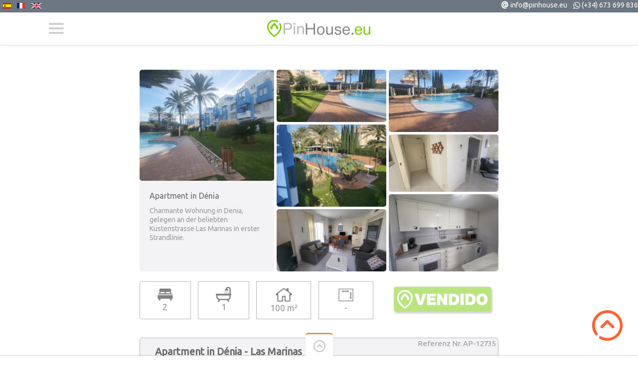

--- FILE ---
content_type: text/html;charset=UTF-8
request_url: https://pinhouse.eu/objekt/AP-12735
body_size: 7326
content:
<!doctype html>
<html lang="de-DE">
<head>
    <meta charset="UTF-8">
    <meta name="viewport" content="width=device-width, initial-scale=1, maximum-scale=1.0, user-scalable=no">
    <meta property="og:locale" content="de_DE" />
    <meta property="og:type" content="website" />
    <meta property="og:title" content="Apartment in Dénia - PinHouse.eu" />
    <meta property="og:description" content="Charmante Wohnung in Denia, gelegen an der beliebten Küstenstrasse Las Marinas in erster Strandlinie." />
    <meta property="og:url" content="https://www.pinhouse.eu/objekt/AP-12735" />
    <meta property="og:site_name" content="PinHouse.eu" />
    <meta property="og:image" content="https://pics.pinhouse.eu/0/12735/1024_768_546130_12735.jpg?&wm" />
    <meta property="og:image:width" content="500" />
    <meta property="og:image:height" content="375" />

    <meta name="facebook-domain-verification" content="exci4kjikekjicmzbcnn1qopwd74mp" />
    <link rel="icon" type="image/png" href="/IMAGES/favicon.png">
    <title>Apartment in Dénia - PinHouse.eu</title>
    <link rel='dns-prefetch' href='//fonts.googleapis.com' />
    <link rel='dns-prefetch' href='//s.w.org' />
    <link rel='stylesheet' id='wp-block-library-css'  href='/CSS/style-wp-min.css?ver=5.3.2' type='text/css' media='all' />
    <link rel='stylesheet' id='pinthis-style-css'  href='/CSS/style.css?ver=1.6.9' type='text/css' media='all' />
    <link rel='stylesheet' id='pinthis-style-fresh-css'  href='/CSS/style-fresh.css?ver=1.6.9' type='text/css' media='all' />
    <link rel='stylesheet' id='pinthis-ubuntu-font-css'  href='https://fonts.googleapis.com/css?family=Ubuntu%3A400%2C400italic&#038;subset=latin%2Ccyrillic&#038;ver=5.3.2' type='text/css' media='all' />
    <link rel='stylesheet' id='pinthis-roboto-font-css'  href='https://fonts.googleapis.com/css?family=Roboto%3A400%2C300%2C500%2C700%2C900&#038;subset=latin%2Ccyrillic&#038;ver=5.3.2' type='text/css' media='all' />
    <script src="https://cdn.jsdelivr.net/npm/lazyload@2.0.0-rc.2/lazyload.js"></script>
    <script type='text/javascript' src='/JS/jquery.js?ver=1.12.4-wp'></script>
    <script type='text/javascript' src='/JS/jquery-migrate.min.js?ver=1.4.1'></script>
    <style type="text/css">.recentcomments a{display:inline !important;padding:0 !important;margin:0 !important;}</style>
    <!-- Global site tag (gtag.js) - Google Analytics -->
    <script async src="https://www.googletagmanager.com/gtag/js?id=UA-165000012-1"></script>
    <script>
        window.dataLayer = window.dataLayer || [];
        function gtag(){dataLayer.push(arguments);}
        gtag('js', new Date());

        gtag('config', 'UA-165000012-1');
    </script>
    <!-- Facebook Pixel Code -->
    <script>
        !function(f,b,e,v,n,t,s)
        {if(f.fbq)return;n=f.fbq=function(){n.callMethod?
            n.callMethod.apply(n,arguments):n.queue.push(arguments)};
            if(!f._fbq)f._fbq=n;n.push=n;n.loaded=!0;n.version='2.0';
            n.queue=[];t=b.createElement(e);t.async=!0;
            t.src=v;s=b.getElementsByTagName(e)[0];
            s.parentNode.insertBefore(t,s)}(window, document,'script',
            'https://connect.facebook.net/en_US/fbevents.js');
        fbq('init', '1126098931134008');
        fbq('track', 'PageView');
    </script>
    <noscript><img height="1" width="1" style="display:none"
                   src="https://www.facebook.com/tr?id=1126098931134008&ev=PageView&noscript=1"
    /></noscript>
    <!-- End Facebook Pixel Code -->
</head>

<body class="home blog" id="totop" style="background-color: #ffffff">
<header class="  with-slider ">
    <div style="font-size: 14px; vertical-align: middle; margin: 0px 0px 0px 0px;height: 25px; background-color:#6c7781; width: 100%; text-align: right;">
        <a href="//es.pinhouse.eu/objekt/AP-12735"><img src="/IMAGES/es.gif" height="11" align="left" style="margin: 6px;"/></a><a href="//fr.pinhouse.eu/objekt/AP-12735"><img src="/IMAGES/fr.gif" height="11" align="left" style="margin: 6px;"/></a><a href="//en.pinhouse.eu/objekt/AP-12735"><img src="/IMAGES/en.gif" height="11" align="left" style="margin: 6px;"/></a>
        <span class="mailadresseheader"><span style="font-size: 16px; font-weight: bold; color: #ffffff">@&nbsp;</span><a href="mailto:info@pinhouse.eu" style="color: #ffffff; text-decoration: none">info@pinhouse.eu</a></span>
        &nbsp;&nbsp;&nbsp;<img src="/IMAGES/tel-16.png" style="margin-top: 4px; height: 14px;">&nbsp;<a href="tel:+34673699836" style="color: #ffffff; text-decoration: none;">(+34) 673 699 836</a>
    </div>
    <div class="container clearfix">
        <div class="left-part">
            <nav class="menu-categories dropel">
                <a href="#" onclick="return false;" class="icon-menu-categories tooltip" title="Men&uuml;">Menü</a>
                <div class="dropdown">
                    <div class="dropdown-wrapper arrow-up-left">
                        <ul class="categories-list">
                            <li class="cat-item cat-item-1"><a href="/">Start</a>
                            </li>
                            <li class="cat-item cat-item-1"><a href="/?typ=1">Luxus</a>
                            </li>
                            <li class="cat-item cat-item-1"><a href="/?typ=2">Penthouse</a>
                            </li>
                            <li class="cat-item cat-item-1"><a href="/?typ=3">Apartments</a>
                            </li>
                            <li class="cat-item cat-item-1"><a href="/?typ=4">Villen</a>
                            </li>
                            <li class="cat-item cat-item-1"><a href="/?typ=5">Stadthäuser</a>
                            </li>
                            <li class="cat-item cat-item-1"><a href="/?typ=9">Gewerbe</a>
                            </li>
                            <li class="cat-item cat-item-1"><a href="/?typ=6">Schlüsselfertig</a>
                            </li>
                            <li class="cat-item cat-item-1"><a href="/?typ=7">Grundstücke</a>
                            </li>
                            <li class="cat-item cat-item-1"><a href="/?typ=8">Reihenhäuser</a>
                            </li>
                            <li class="cat-item cat-item-1"><a href="https://blog.pinhouse.eu">Blog</a>
                            </li>
                            <li class="cat-item cat-item-2"><a href="https://blog.pinhouse.eu/ueber_uns/">Über uns</a>
                            </li>
                            <li class="cat-item cat-item-2"><a href="https://blog.pinhouse.eu/kontakt/">Kontakt</a>
                            </li>
                            <li class="cat-item cat-item-3"><a href="/Impressum">Impressum</a>
                            </li>
                        </ul>
                    </div>
                </div>
            </nav>
        </div>
        <h1 class="logo">            <a href="/" title="PinHouse">
            <img src="/IMAGES/logo320.png" alt="PinHouse">
        </a>
        </h1>
    </div>
</header>

<section id="content" style="padding-top: 5px;">
    <div class="container clearfix">
        <div class="postWrap" style="margin: auto">
            <div class="post-26 post type-post status-publish format-standard has-post-thumbnail hentry category-allgemein">
                <div class="contentbox" style="background-color: #ffffff;">
                    <!-- Objekt -->
                    <div style="clear: both;margin: auto;">
                        <div style="background-color: #f3f3f5;border-radius: 5px;width: 270px; min-height: 405px;float: left;">
                            <div class="">
                                <div>
                                    <p style="margin: 0; padding: 0;">
                                            <img src="https://pics.pinhouse.eu/0/12735/1024_768_546130_12735.jpg?&wm" alt="" width="270" height="223" style="border-radius: 5px;object-fit: cover;object-position: center;">
                                    </p>
                                </div>
                                <div style="font-size: 16px;font-weight: normal;line-height: 21px; clear:both; padding: 20px 20px 0px 20px"><span style="text-decoration: none; color: #666;">Apartment in Dénia</span></div>
                                <div style="font-size: 14px;color: #999;line-height: 18px; padding: 10px 10px 11px 20px;">Charmante Wohnung in Denia, gelegen an der beliebten Küstenstrasse Las Marinas in erster Strandlinie.</div>
                            </div>
                        </div>
                        <div id="collage">
                            <img src="https://pics.pinhouse.eu/0/12735/500_375_546133_12735.jpg?wm" alt="" style="width:220px; height: 105px;float: left;border-radius: 5px; position: absolute; left: 5px; top: 0;object-fit: cover;object-position: center;">
                            <img src="https://pics.pinhouse.eu/0/12735/500_375_546125_12735.jpg?wm" alt="" style="width:220px; height: 125px;float: left;border-radius: 5px;position: absolute; left: 230px; top: 0;object-fit: cover;object-position: center;" class="rechtespalte">
                            <img src="https://pics.pinhouse.eu/0/12735/500_375_546145_12735.jpg?wm" alt="" style="width:220px; height: 165px;float: left;border-radius: 5px;position: absolute; left: 5px; top: 110px;object-fit: cover;object-position: center;">
                            <img src="https://pics.pinhouse.eu/0/12735/500_375_546085_12735.jpg?wm" alt="" style="width:220px; height: 115px;float: left;border-radius: 5px;position: absolute; left: 230px; top: 130px;object-fit: cover;object-position: center;" class="rechtespalte">
                            <img src="https://pics.pinhouse.eu/0/12735/500_375_546097_12735.jpg?wm" alt="" style="width:220px; height: 125px;float: left;border-radius: 5px;position: absolute; left: 5px; top: 280px;object-fit: cover;object-position: center;">
                            <img src="https://pics.pinhouse.eu/0/12735/500_375_546089_12735.jpg?wm" alt="" style="width:220px; height: 155px;float: left;border-radius: 5px;position: absolute; left: 230px; top: 250px;object-fit: cover;object-position: center;" class="rechtespalte">
                        </div>
                    </div>
                    <!-- Objekt Ende -->
                </div>
                <div class="contentbox" style="background-color: transparent; text-align: center; padding-bottom: 20px;-webkit-border-radius: 0px;border-radius: 0px;">
                    <div style="border: 1px #b1b4b1 solid; border-radius: 5px 0px 0px 5px; float: left; width: 14%; height: 54px; background-color:#fff; padding: 10px 0px; margin-left: 0px; font-size: 18px;"><img src="/IMAGES/icon_bett_klein.png" style="width: 30%"><br>2</div>
                    <div style="border: 1px #b1b4b1 solid; float: left; width: 14%; height: 54px; background-color:#fff; padding: 10px 0px; margin-left: 2%; font-size: 18px;"><img src="/IMAGES/icon_bad_klein.png" style="width: 30%"><br>1</div>
                    <div style="border: 1px #b1b4b1 solid; float: left; width: 15%; height: 54px; background-color:#fff; padding: 10px 0px; margin-left: 2%; font-size: 18px;"><img src="/IMAGES/icon_haus_klein.png" style="width: 30%"><br>100 m²</div>
                    <div style="border: 1px #b1b4b1 solid; float: left; width: 15%; height: 54px; background-color:#fff; padding: 10px 0px; margin-left: 2%; font-size: 18px;"><img src="/IMAGES/icon_grund_klein.png" style="width: 30%"><br>-</div>
                    <div style="float: right; width: 31%; background-color:#fff; margin-left: 2%; height: 74px;"><img src="/IMAGES/VENDIDO.png" style="width: 100%;"></div>
                    <br clear="both">
                </div>
                <div id="immo_infos">
                    <div class="contentbox" style="background-color: #fff;">
                        <div style="position: relative;text-align: right;top:20px; right: 5px; font-size: 15px;">Referenz Nr. AP-12735</div>
                            <h1 class="title-1" style="font-weight: bold; font-size: 20px; background-color: #f3f3f5;border: 1px #b1b4b1 solid; border-radius: 5px;">Apartment in Dénia  - Las Marinas</h1>
                                <div class="textbox clearfix">
                                    <p style="font-weight: bold;">Charmante Wohnung in Denia, gelegen an der beliebten Küstenstrasse Las Marinas in erster Strandlinie.</p>
                                </div>
                        <div class="textbox clearfix">
                            Charmante Wohnung in Denia, gelegen an der beliebten Küstenstrasse Las Marinas in erster Strandlinie. Die Wohnung befindet sich in einer sehr schönen mediterran angelegten Gemeinschaftsanlage mit grosser Pool-Landschaft, ideale  Ferien Wohnung um von der ersten Minute Ihren Urlaub mit Ihrer Familie zu genießen.<br />
<br />
Die Wohnung gehört zu der attraktiven und gepflegten Gemeinschaftsanlage CALA BLANCA, die für ihre gemütliche und familiäre Atmosphäre bekannt ist. Die Wohnanlage ist komplett eingezäunt mit direktem Zugang zum Strand von Punta Molins nur 50 Meter vom Meer entfernt. Die gepflegte Wohnung hat eine Wohnfläche von 70m2 zzgl, Terrasse. Ausrichtung (Süd-West).<br />
<br />
Die Wohnung besteht aus einem Wohnzimmer (hell & freundlich) geschmackvoll und funktionell eingerichtet mit einer gut ausgestatteten offenen Küche. Die Wohnung verfügt über 2 Schlafzimmer und einem Badezimmer mit Badewanne.<br />
<br />
Die Wohnung verfügt über eine zentral gesteuerte Klimaanlage integriert in der Decke Kalt & Warm Insgesamt verfügt es über 3 Terrassen mit Blick auf das Wohngebiet, wobei die Immobilie fast vollständig nach Südwesten ausgerichtet ist. Die Immobilie wird mit den Möbeln verkauft.<br />
<br />
Weiterhin steht Ihnen ein Tiefgaragenplatz zur Verfügung. Die Wohnung, befindet sich im 2. Stock mit Aufzug. Ein paar Minuten zu Fuß von der Wohnung haben wir Restaurants und Dienstleistungen.<br />
<br />
Der Strand von Punta Molins ist ein Strand mit feinem Sand und nicht gesättigt, gut gepflegt und mit einer familiären Atmosphäre, mit vielen Dienstleistungen in der Nähe und eine breite Palette von Aktivitäten für Erwachsene und Kinder (Wassersport, Bootsverleih und Tauchen) mit Bereichen für Kite-Surfing-Enthusiasten.<br />
<br />
Die Wohnung verfügt bereits über eine Vermietungs-Lizenz (TOURISTIC LICENSE)
                        </div>
                        <div class="textbox clearfix">
                            <h3>Basisdaten / Eigenschaften</h3>
                            <ul style="margin-top: 5px;"><li style="float:left; width: 220px;">Gesamtzustand - Sehr gut</li><li style="float:left; width: 220px;">Wohnfläche - 100 m²</li><li style="float:left; width: 220px;">Schlafzimmer - 2</li><li style="float:left; width: 220px;">Wohnzimmer - 1</li><li style="float:left; width: 220px;">Esszimmer - 1</li><li style="float:left; width: 220px;">Badezimmer - 1</li><li style="float:left; width: 220px;">Küchen - 1</li><li style="float:left; width: 220px;">Terrassen - 3</li></ul><br clear="both">
                            <h3>Extras</h3>
                            <ul style="margin-top: 5px;"><li style="float:left; width: 160px;">private Garagen</li></ul><br clear="both">
                            <h3>Umgebung</h3>
                            <ul style="margin-top: 5px;"></ul><br clear="both">
                            <h3>Sicht</h3>
                            <ul style="margin-top: 5px;"></ul><br clear="both">
                        </div>
                        <p class="form-submit" id="Sendebutton1"><input name="submit" type="button" title="Ich habe Interesse. Bitte nehmen Sie Kontakt mit mir auf." id="submit1" class="button button-color-1" value="Ich habe Interesse. Bitte nehmen Sie Kontakt mit mir auf." style="width: 100%; margin-top: 5px; border: 1px #b1b4b1 solid; color:#666; background-color: #f3f3f5;" onclick='document.getElementById("Sendebutton1").style.display = "none";document.getElementById("formular1").style.display = "block";' /></p>
                    </div>
                    <div class="contentbox" style="" id="formular1">
                        <!--<div class="topbar">
                            <ul class="navbtns">
                                <li class="border-color-1" style="width: 35%">Ref-Nr: AP-12735</li>
                                <li class="border-color-4" style="width: 20%">Anfrage</li>
                                <li class="space border-color-2" style="width: 45%"></li>
                            </ul>
                        </div>-->
                        <div id="respond" class="comment-respond">
                            <form id="kontaktformular2">
                                <p class="comment-form-comment"><textarea id="comment2" name="comment" placeholder="Comment " aria-required="true">Ich habe Interesse am Objekt [AP-12735]. Bitte nehmen Sie Kontakt mit mir auf.</textarea></p>
                                <p class="comment-form-author"><input id="author2" placeholder="Name *" name="author" type="text" value=""  aria-required='true'></p>
                                <p class="comment-form-email"><input id="email2" placeholder="Email *" name="email" type="text" value=""  aria-required='true'></p>
                                <p class="comment-form-url"><input id="tel2" name="tel" placeholder="Telefon " type="text" value=""></p>
                                <p class="comment-form-cookies-consent"><input id="wp-comment-cookies-consent" name="wp-comment-cookies-consent" type="checkbox" value="yes" style="display: inline; width: 20px;"/>Meinen Namen, E-Mail und Telefon in diesem Browser speichern.</p>
                                <input type="hidden" id="refnr2" name="refnr" value="AP-12735"/>
                                <p class="form-submit" id="Sendebutton2"><input name="submit" type="button" id="submit2" class="button button-color-1" value="Anfrage senden" style="width: 200px;" onclick="this.disabled='disabled';absenden(2)" /></p>
                            </form>
                        </div>
                    </div>
                    <div class="contentbox" style="background-color: transparent; text-align: center; padding-bottom: 20px;-webkit-border-radius: 0px;border-radius: 0px;">
                        <div style="border: 1px #b1b4b1 solid; float: left; width: 24%; height: 94px; background-color:#fff; padding: 10px 0px; margin-left: 12%; font-size: 14px;"><a style="text-decoration: none;" href="https://wa.me/34692397657?text=Ich%20habe%20Interesse%20am%20Objekt%20[AP-12735].%20Bitte%20nehmen%20Sie%20Kontakt%20mit%20mir%20auf.%20https%3A%2F%2Fwww.pinhouse.eu%2Fobjekt%2FAP-12735"><img src="/IMAGES/whatsapp_logo_80x80.png" style="width: 40%"><br /><span style="font-weight:bold;">Esther</span><br />+34 692 39 76 57</a></div>
                        <div style="border: 1px #b1b4b1 solid; float: left; width: 24%; height: 94px; background-color:#fff; padding: 10px 0px; margin-left: 2%; font-size: 14px;"><a style="text-decoration: none;" href="tel:0034692397657"><img src="/IMAGES/telefon_logo_80x80.png" style="width: 50%"><br />(+34) 692 39 76 57</a></div>
                        <div style="border: 1px #b1b4b1 solid; float: left; width: 24%; height: 94px; background-color:#fff; padding: 10px 0px; margin-left: 2%; font-size: 14px;"><a style="text-decoration: none;" href="mailto:info@pinhouse.eu"><img src="/IMAGES/mail_logo_80x80.png" style="width: 50%"><br />info@<span style="font-size: 1px;"> </span>pin<span style="font-size: 1px;"> </span>house<span style="font-size: 1px;"> </span>.eu</a></div>
                        <br clear="both">
                    </div>
                </div>
            </div>
            <div class="clearfix" style="margin-top: 20px; text-align: center;">
                <img class="lazyload" src="[data-uri]" data-src="https://pics.pinhouse.eu/0/12735/1024_768_546130_12735.jpg?big=1&wm&d=pinhouse.eu" alt="" style="width: 100%"><br><br>
<img class="lazyload" src="[data-uri]" data-src="https://pics.pinhouse.eu/0/12735/1024_768_546134_12735.jpg?big=1&wm&d=pinhouse.eu" alt="" style="width: 100%"><br><br>
<img class="lazyload" src="[data-uri]" data-src="https://pics.pinhouse.eu/0/12735/1024_768_546126_12735.jpg?big=1&wm&d=pinhouse.eu" alt="" style="width: 100%"><br><br>
<img class="lazyload" src="[data-uri]" data-src="https://pics.pinhouse.eu/0/12735/1024_768_546146_12735.jpg?big=1&wm&d=pinhouse.eu" alt="" style="width: 100%"><br><br>
<img class="lazyload" src="[data-uri]" data-src="https://pics.pinhouse.eu/0/12735/1024_768_546086_12735.jpg?big=1&wm&d=pinhouse.eu" alt="" style="width: 100%"><br><br>
<img class="lazyload" src="[data-uri]" data-src="https://pics.pinhouse.eu/0/12735/1024_768_546098_12735.jpg?big=1&wm&d=pinhouse.eu" alt="" style="width: 100%"><br><br>
<img class="lazyload" src="[data-uri]" data-src="https://pics.pinhouse.eu/0/12735/1024_768_546090_12735.jpg?big=1&wm&d=pinhouse.eu" alt="" style="width: 100%"><br><br>
<img class="lazyload" src="[data-uri]" data-src="https://pics.pinhouse.eu/0/12735/1024_768_546102_12735.jpg?big=1&wm&d=pinhouse.eu" alt="" style="width: 100%"><br><br>
<img class="lazyload" src="[data-uri]" data-src="https://pics.pinhouse.eu/0/12735/1024_768_546094_12735.jpg?big=1&wm&d=pinhouse.eu" alt="" style="width: 100%"><br><br>
<img class="lazyload" src="[data-uri]" data-src="https://pics.pinhouse.eu/0/12735/1024_768_546110_12735.jpg?big=1&wm&d=pinhouse.eu" alt="" style="width: 100%"><br><br>
<img class="lazyload" src="[data-uri]" data-src="https://pics.pinhouse.eu/0/12735/1024_768_546106_12735.jpg?big=1&wm&d=pinhouse.eu" alt="" style="width: 100%"><br><br>
<img class="lazyload" src="[data-uri]" data-src="https://pics.pinhouse.eu/0/12735/1024_768_546114_12735.jpg?big=1&wm&d=pinhouse.eu" alt="" style="width: 100%"><br><br>
<img class="lazyload" src="[data-uri]" data-src="https://pics.pinhouse.eu/0/12735/1024_768_546122_12735.jpg?big=1&wm&d=pinhouse.eu" alt="" style="width: 100%"><br><br>
<img class="lazyload" src="[data-uri]" data-src="https://pics.pinhouse.eu/0/12735/1024_768_546118_12735.jpg?big=1&wm&d=pinhouse.eu" alt="" style="width: 100%"><br><br>
<img class="lazyload" src="[data-uri]" data-src="https://pics.pinhouse.eu/0/12735/1024_768_546138_12735.jpg?big=1&wm&d=pinhouse.eu" alt="" style="width: 100%"><br><br>
<img class="lazyload" src="[data-uri]" data-src="https://pics.pinhouse.eu/0/12735/1024_768_546082_12735.jpg?big=1&wm&d=pinhouse.eu" alt="" style="width: 100%"><br><br>
<img class="lazyload" src="[data-uri]" data-src="https://pics.pinhouse.eu/0/12735/1024_768_546142_12735.jpg?big=1&wm&d=pinhouse.eu" alt="" style="width: 100%"><br><br>

                <p class="form-submit" id="Sendebutton3"><input name="submit" type="button" title="Ich habe Interesse. Bitte nehmen Sie Kontakt mit mir auf." id="submit3" class="button button-color-1" value="Ich habe Interesse. Bitte nehmen Sie Kontakt mit mir auf." style="width: 100%; margin-top: 5px; border: 1px #b1b4b1 solid; color:#666; background-color: #f3f3f5;" onclick='document.getElementById("Sendebutton1").style.display = "none";document.getElementById("formular1").style.display = "block";document.location = "#formular1"' /></p>
            </div>
        </div>
    </div>
    <div class="container fluid clearfix" style="margin-top: 20px;">
        <div class="boxcontainer">
            
<article class="pinbox">
                <div class="post-0 post type-post status-publish format-standard has-post-thumbnail hentry category-allgemein">
                    <div class="preview">
                        <p class="thumb">
                            <a href="/objekt/AP-1050" title="Details &amp; Foto Galerie">
                                <img class="lazyload" src="[data-uri]"
     data-src="https://pics.pinhouse.eu/0/1050/500_375_8432415_123138996.jpg?wm" width="236" height="186" alt="">
                            </a>
                        </p>
                    </div>
                    <div class="meta-data">
                        <ul class="clearfix" style="background-color: #ffffff; text-align: left; font-size: 15px;">
                            <li class="tooltip " title="Schlafzimmer" style="width: 43px;margin-left: 3px;text-align: left">
                                <img src="/IMAGES/icon_bett_20.png" width="18" style="width: 18px; margin-right: 5px;"><span>2&nbsp;&nbsp;</span>
                            </li>
                            <li class="tooltip " title="Badezimmer" style="width: 43px;text-align: left">
                                <img src="/IMAGES/icon_bad_20.png" width="18" style="width: 18px; margin-right: 5px;"><span>2&nbsp;&nbsp;</span>
                            </li>
                            <li class="tooltip " title="Wohnfläche" style="width: 65px;text-align: left">
                                <img src="/IMAGES/icon_haus_20.png" width="18" style="width: 18px; margin-right: 4px;"><span>76</span><span style="font-size: 12px;"> m²</span>
                            </li>
                            <li class="tooltip " title="Kaufpreis" style="width: 80px;text-align: right;margin-right: 1px;">
                                <span>168.000 &euro;</span>
                            </li>
                        </ul>
                    </div>
                    <div class="title">
                        <h2 class="title-2"><a href="/objekt/AP-1050">Apartment in Dénia</a></h2>
                    </div>
                    <div class="excerpt">PISO CON PLAZA DE GARAJE
                    </div>
                </div>
            </article>

<article class="pinbox">
                <div class="post-1 post type-post status-publish format-standard has-post-thumbnail hentry category-allgemein">
                    <div class="preview">
                        <p class="thumb">
                            <a href="/objekt/AP-10444" title="Details &amp; Foto Galerie">
                                <img class="lazyload" src="[data-uri]"
     data-src="https://pics.pinhouse.eu/0/10444/500_375_417238_10444.jpg?wm" width="236" height="182" alt="">
                            </a>
                        </p>
                    </div>
                    <div class="meta-data">
                        <ul class="clearfix" style="background-color: #ffffff; text-align: left; font-size: 15px;">
                            <li class="tooltip " title="Schlafzimmer" style="width: 43px;margin-left: 3px;text-align: left">
                                <img src="/IMAGES/icon_bett_20.png" width="18" style="width: 18px; margin-right: 5px;"><span>2&nbsp;&nbsp;</span>
                            </li>
                            <li class="tooltip " title="Badezimmer" style="width: 43px;text-align: left">
                                <img src="/IMAGES/icon_bad_20.png" width="18" style="width: 18px; margin-right: 5px;"><span>2&nbsp;&nbsp;</span>
                            </li>
                            <li class="tooltip " title="Wohnfläche" style="width: 65px;text-align: left">
                                <img src="/IMAGES/icon_haus_20.png" width="18" style="width: 18px; margin-right: 4px;"><span>90</span><span style="font-size: 12px;"> m²</span>
                            </li>
                            <li class="tooltip " title="Kaufpreis" style="width: 80px;text-align: right;margin-right: 1px;">
                                <span>188.000 &euro;</span>
                            </li>
                        </ul>
                    </div>
                    <div class="title">
                        <h2 class="title-2"><a href="/objekt/AP-10444">Apartment in Dénia</a></h2>
                    </div>
                    <div class="excerpt">
                    </div>
                </div>
            </article>

<article class="pinbox">
                <div class="post-2 post type-post status-publish format-standard has-post-thumbnail hentry category-allgemein">
                    <div class="preview">
                        <p class="thumb">
                            <a href="/objekt/AP-7936" title="Details &amp; Foto Galerie">
                                <img class="lazyload" src="[data-uri]"
     data-src="https://pics.pinhouse.eu/0/7936/500_375_218972_7936.jpg?wm" width="236" height="139" alt="">
                            </a>
                        </p>
                    </div>
                    <div class="meta-data">
                        <ul class="clearfix" style="background-color: #ffffff; text-align: left; font-size: 15px;">
                            <li class="tooltip " title="Schlafzimmer" style="width: 43px;margin-left: 3px;text-align: left">
                                <img src="/IMAGES/icon_bett_20.png" width="18" style="width: 18px; margin-right: 5px;"><span>3&nbsp;&nbsp;</span>
                            </li>
                            <li class="tooltip " title="Badezimmer" style="width: 43px;text-align: left">
                                <img src="/IMAGES/icon_bad_20.png" width="18" style="width: 18px; margin-right: 5px;"><span>2&nbsp;&nbsp;</span>
                            </li>
                            <li class="tooltip " title="Wohnfläche" style="width: 65px;text-align: left">
                                <img src="/IMAGES/icon_haus_20.png" width="18" style="width: 18px; margin-right: 4px;"><span>80</span><span style="font-size: 12px;"> m²</span>
                            </li>
                            <li class="tooltip " title="Kaufpreis" style="width: 80px;text-align: right;margin-right: 1px;">
                                <span>162.000 &euro;</span>
                            </li>
                        </ul>
                    </div>
                    <div class="title">
                        <h2 class="title-2"><a href="/objekt/AP-7936">Apartment in Dénia</a></h2>
                    </div>
                    <div class="excerpt">Stadtwohnung mit herrlicher Panoramsicht auf´s Meer - komplett möbliert - direkt bezugsfertig
                    </div>
                </div>
            </article>

<article class="pinbox">
                <div class="post-3 post type-post status-publish format-standard has-post-thumbnail hentry category-allgemein">
                    <div class="preview">
                        <p class="thumb">
                            <a href="/objekt/AP-12927" title="Details &amp; Foto Galerie">
                                <img class="lazyload" src="[data-uri]"
     data-src="https://pics.pinhouse.eu/0/12927/500_375_570577_12927.jpg?wm" width="236" height="146" alt="">
                            </a>
                        </p>
                    </div>
                    <div class="meta-data">
                        <ul class="clearfix" style="background-color: #ffffff; text-align: left; font-size: 15px;">
                            <li class="tooltip " title="Schlafzimmer" style="width: 43px;margin-left: 3px;text-align: left">
                                <img src="/IMAGES/icon_bett_20.png" width="18" style="width: 18px; margin-right: 5px;"><span>3&nbsp;&nbsp;</span>
                            </li>
                            <li class="tooltip " title="Badezimmer" style="width: 43px;text-align: left">
                                <img src="/IMAGES/icon_bad_20.png" width="18" style="width: 18px; margin-right: 5px;"><span>2&nbsp;&nbsp;</span>
                            </li>
                            <li class="tooltip " title="Wohnfläche" style="width: 65px;text-align: left">
                                <img src="/IMAGES/icon_haus_20.png" width="18" style="width: 18px; margin-right: 4px;"><span>94</span><span style="font-size: 12px;"> m²</span>
                            </li>
                            <li class="tooltip " title="Kaufpreis" style="width: 80px;text-align: right;margin-right: 1px;">
                                <span>235.000 &euro;</span>
                            </li>
                        </ul>
                    </div>
                    <div class="title">
                        <h2 class="title-2"><a href="/objekt/AP-12927">Apartment in Dénia</a></h2>
                    </div>
                    <div class="excerpt">
                    </div>
                </div>
            </article>

<article class="pinbox">
                <div class="post-4 post type-post status-publish format-standard has-post-thumbnail hentry category-allgemein">
                    <div class="preview">
                        <p class="thumb">
                            <a href="/objekt/AP-8836" title="Details &amp; Foto Galerie">
                                <img class="lazyload" src="[data-uri]"
     data-src="https://pics.pinhouse.eu/0/8836/500_375_279863_8836.jpg?wm" width="236" height="146" alt="">
                            </a>
                        </p>
                    </div>
                    <div class="meta-data">
                        <ul class="clearfix" style="background-color: #ffffff; text-align: left; font-size: 15px;">
                            <li class="tooltip " title="Schlafzimmer" style="width: 43px;margin-left: 3px;text-align: left">
                                <img src="/IMAGES/icon_bett_20.png" width="18" style="width: 18px; margin-right: 5px;"><span>2&nbsp;&nbsp;</span>
                            </li>
                            <li class="tooltip " title="Badezimmer" style="width: 43px;text-align: left">
                                <img src="/IMAGES/icon_bad_20.png" width="18" style="width: 18px; margin-right: 5px;"><span>2&nbsp;&nbsp;</span>
                            </li>
                            <li class="tooltip " title="Wohnfläche" style="width: 65px;text-align: left">
                                <img src="/IMAGES/icon_haus_20.png" width="18" style="width: 18px; margin-right: 4px;"><span>80</span><span style="font-size: 12px;"> m²</span>
                            </li>
                            <li class="tooltip " title="Kaufpreis" style="width: 80px;text-align: right;margin-right: 1px;">
                                <span>219.450 &euro;</span>
                            </li>
                        </ul>
                    </div>
                    <div class="title">
                        <h2 class="title-2"><a href="/objekt/AP-8836">Apartment in Dénia</a></h2>
                    </div>
                    <div class="excerpt">Apartamento de 2 dormitorios a 50 m de Playa !!!
                    </div>
                </div>
            </article>

<article class="pinbox">
                <div class="post-5 post type-post status-publish format-standard has-post-thumbnail hentry category-allgemein">
                    <div class="preview">
                        <p class="thumb">
                            <a href="/objekt/AP-9941" title="Details &amp; Foto Galerie">
                                <img class="lazyload" src="[data-uri]"
     data-src="https://pics.pinhouse.eu/0/9941/500_375_353530_9941.jpg?wm" width="236" height="149" alt="">
                            </a>
                        </p>
                    </div>
                    <div class="meta-data">
                        <ul class="clearfix" style="background-color: #ffffff; text-align: left; font-size: 15px;">
                            <li class="tooltip " title="Schlafzimmer" style="width: 43px;margin-left: 3px;text-align: left">
                                <img src="/IMAGES/icon_bett_20.png" width="18" style="width: 18px; margin-right: 5px;"><span>2&nbsp;&nbsp;</span>
                            </li>
                            <li class="tooltip " title="Badezimmer" style="width: 43px;text-align: left">
                                <img src="/IMAGES/icon_bad_20.png" width="18" style="width: 18px; margin-right: 5px;"><span>2&nbsp;&nbsp;</span>
                            </li>
                            <li class="tooltip " title="Wohnfläche" style="width: 65px;text-align: left">
                                <img src="/IMAGES/icon_haus_20.png" width="18" style="width: 18px; margin-right: 4px;"><span>69</span><span style="font-size: 12px;"> m²</span>
                            </li>
                            <li class="tooltip " title="Kaufpreis" style="width: 80px;text-align: right;margin-right: 1px;">
                                <span>229.000 &euro;</span>
                            </li>
                        </ul>
                    </div>
                    <div class="title">
                        <h2 class="title-2"><a href="/objekt/AP-9941">Apartment in Dénia</a></h2>
                    </div>
                    <div class="excerpt">
                    </div>
                </div>
            </article>

<article class="pinbox">
                <div class="post-6 post type-post status-publish format-standard has-post-thumbnail hentry category-allgemein">
                    <div class="preview">
                        <p class="thumb">
                            <a href="/objekt/AP-8955" title="Details &amp; Foto Galerie">
                                <img class="lazyload" src="[data-uri]"
     data-src="https://pics.pinhouse.eu/0/8955/500_375_563769_8955.jpg?wm" width="236" height="148" alt="">
                            </a>
                        </p>
                    </div>
                    <div class="meta-data">
                        <ul class="clearfix" style="background-color: #ffffff; text-align: left; font-size: 15px;">
                            <li class="tooltip " title="Schlafzimmer" style="width: 43px;margin-left: 3px;text-align: left">
                                <img src="/IMAGES/icon_bett_20.png" width="18" style="width: 18px; margin-right: 5px;"><span>2&nbsp;&nbsp;</span>
                            </li>
                            <li class="tooltip " title="Badezimmer" style="width: 43px;text-align: left">
                                <img src="/IMAGES/icon_bad_20.png" width="18" style="width: 18px; margin-right: 5px;"><span>1&nbsp;&nbsp;</span>
                            </li>
                            <li class="tooltip " title="Wohnfläche" style="width: 65px;text-align: left">
                                <img src="/IMAGES/icon_haus_20.png" width="18" style="width: 18px; margin-right: 4px;"><span>66</span><span style="font-size: 12px;"> m²</span>
                            </li>
                            <li class="tooltip " title="Kaufpreis" style="width: 80px;text-align: right;margin-right: 1px;">
                                <span>195.000 &euro;</span>
                            </li>
                        </ul>
                    </div>
                    <div class="title">
                        <h2 class="title-2"><a href="/objekt/AP-8955">Apartment in Dénia</a></h2>
                    </div>
                    <div class="excerpt">
                    </div>
                </div>
            </article>

<article class="pinbox">
                <div class="post-7 post type-post status-publish format-standard has-post-thumbnail hentry category-allgemein">
                    <div class="preview">
                        <p class="thumb">
                            <a href="/objekt/AP-8886" title="Details &amp; Foto Galerie">
                                <img class="lazyload" src="[data-uri]"
     data-src="https://pics.pinhouse.eu/0/8886/500_375_287216_8886.jpg?wm" width="236" height="180" alt="">
                            </a>
                        </p>
                    </div>
                    <div class="meta-data">
                        <ul class="clearfix" style="background-color: #ffffff; text-align: left; font-size: 15px;">
                            <li class="tooltip " title="Schlafzimmer" style="width: 43px;margin-left: 3px;text-align: left">
                                <img src="/IMAGES/icon_bett_20.png" width="18" style="width: 18px; margin-right: 5px;"><span>3&nbsp;&nbsp;</span>
                            </li>
                            <li class="tooltip " title="Badezimmer" style="width: 43px;text-align: left">
                                <img src="/IMAGES/icon_bad_20.png" width="18" style="width: 18px; margin-right: 5px;"><span>1&nbsp;&nbsp;</span>
                            </li>
                            <li class="tooltip " title="Wohnfläche" style="width: 65px;text-align: left">
                                <img src="/IMAGES/icon_haus_20.png" width="18" style="width: 18px; margin-right: 4px;"><span>100</span><span style="font-size: 12px;"> m²</span>
                            </li>
                            <li class="tooltip " title="Kaufpreis" style="width: 80px;text-align: right;margin-right: 1px;">
                                <span>167.000 &euro;</span>
                            </li>
                        </ul>
                    </div>
                    <div class="title">
                        <h2 class="title-2"><a href="/objekt/AP-8886">Apartment in Dénia</a></h2>
                    </div>
                    <div class="excerpt">Apartamento en el casco antiguo
                    </div>
                </div>
            </article>

<article class="pinbox">
                <div class="post-8 post type-post status-publish format-standard has-post-thumbnail hentry category-allgemein">
                    <div class="preview">
                        <p class="thumb">
                            <a href="/objekt/AP-11791" title="Details &amp; Foto Galerie">
                                <img class="lazyload" src="[data-uri]"
     data-src="https://pics.pinhouse.eu/0/11791/500_375_479469_11791.jpg?wm" width="236" height="191" alt="">
                            </a>
                        </p>
                    </div>
                    <div class="meta-data">
                        <ul class="clearfix" style="background-color: #ffffff; text-align: left; font-size: 15px;">
                            <li class="tooltip " title="Schlafzimmer" style="width: 43px;margin-left: 3px;text-align: left">
                                <img src="/IMAGES/icon_bett_20.png" width="18" style="width: 18px; margin-right: 5px;"><span>2&nbsp;&nbsp;</span>
                            </li>
                            <li class="tooltip " title="Badezimmer" style="width: 43px;text-align: left">
                                <img src="/IMAGES/icon_bad_20.png" width="18" style="width: 18px; margin-right: 5px;"><span>2&nbsp;&nbsp;</span>
                            </li>
                            <li class="tooltip " title="Wohnfläche" style="width: 65px;text-align: left">
                                <img src="/IMAGES/icon_haus_20.png" width="18" style="width: 18px; margin-right: 4px;"><span>80</span><span style="font-size: 12px;"> m²</span>
                            </li>
                            <li class="tooltip " title="Kaufpreis" style="width: 80px;text-align: right;margin-right: 1px;">
                                <span>231.000 &euro;</span>
                            </li>
                        </ul>
                    </div>
                    <div class="title">
                        <h2 class="title-2"><a href="/objekt/AP-11791">Apartment in Dénia</a></h2>
                    </div>
                    <div class="excerpt">
                    </div>
                </div>
            </article>

<article class="pinbox">
                <div class="post-9 post type-post status-publish format-standard has-post-thumbnail hentry category-allgemein">
                    <div class="preview">
                        <p class="thumb">
                            <a href="/objekt/AP-851" title="Details &amp; Foto Galerie">
                                <img class="lazyload" src="[data-uri]"
     data-src="https://pics.pinhouse.eu/0/851/500_375_8427438_123310009.jpg?wm" width="236" height="186" alt="">
                            </a>
                        </p>
                    </div>
                    <div class="meta-data">
                        <ul class="clearfix" style="background-color: #ffffff; text-align: left; font-size: 15px;">
                            <li class="tooltip " title="Schlafzimmer" style="width: 43px;margin-left: 3px;text-align: left">
                                <img src="/IMAGES/icon_bett_20.png" width="18" style="width: 18px; margin-right: 5px;"><span>1&nbsp;&nbsp;</span>
                            </li>
                            <li class="tooltip " title="Badezimmer" style="width: 43px;text-align: left">
                                <img src="/IMAGES/icon_bad_20.png" width="18" style="width: 18px; margin-right: 5px;"><span>1&nbsp;&nbsp;</span>
                            </li>
                            <li class="tooltip " title="Wohnfläche" style="width: 65px;text-align: left">
                                <img src="/IMAGES/icon_haus_20.png" width="18" style="width: 18px; margin-right: 4px;"><span>100</span><span style="font-size: 12px;"> m²</span>
                            </li>
                            <li class="tooltip " title="Kaufpreis" style="width: 80px;text-align: right;margin-right: 1px;">
                                <span>161.175 &euro;</span>
                            </li>
                        </ul>
                    </div>
                    <div class="title">
                        <h2 class="title-2"><a href="/objekt/AP-851">Apartment in Dénia</a></h2>
                    </div>
                    <div class="excerpt">APARTAMENTO EN URBANIZACION DE LUJO A 70 METROS DE LA PLAYA!!
                    </div>
                </div>
            </article>

        </div>
    </div>
</section>

<input type="checkbox" id="toggle-footer" class="hide">
<footer>
    <a href="#totop" class="scrolltotop">Scroll to Top</a>
    <div class="toggler">
        <label for="toggle-footer">&nbsp;</label>
    </div>
    <div class="footerwrapper">
        <div class="footerbar">
            <div class="container">
                <div class="container-cell">
                    <div class="footer-widgets">
                        <div class="footer-widget"><h3 class="title-2">Menü</h3>
                            <ul>
                                <li><a href="https://blog.pinhouse.eu/kontakt/">Kontakt</a></li>
                                <li><a href="/Impressum">Impressum</a></li>
                                <li><a href="https://blog.pinhouse.eu/ueber_uns/">Über uns</a></li>
                                <li><a href="https://blog.pinhouse.eu/datenschutz/">Datenschutz</a></li>
                            </ul>
                        </div>
                    </div>
                </div>
                <div class="container-cell">
                    <h3 class="title-2">Follow Us</h3>
                    <ul class="soclinks clearfix">
                        <li><a href="https://www.facebook.com/Pinhouseeu-100471284906070/" class="icon-footer-fb" target="_blank">Facebook</a></li>
                        <li><a href="https://www.pinterest.es/PinhouseDenia/" class="icon-footer-pin" target="_blank">Pinterest</a></li>
                        <li><a href="https://twitter.com/EuPinhouse" class="icon-footer-tw" target="_blank">Twitter</a></li>
                        <li><a href="https://www.instagram.com/pinhouse.eu/" class="icon-footer-instagram" target="_blank">Instagram</a></li>
                        <li><a href="https://www.youtube.com/channel/UCAJxz_reHdPiEkG5bpc0hFQ" class="icon-footer-youtube" target="_blank">Youtube</a></li>
                    </ul>
                </div>
            </div>
        </div>
        <div class="copyright">
            <div class="container">
                <p>Copyright &copy; 2021 PinHouse</p>
            </div>
        </div>
    </div>
</footer>
<script type='text/javascript' src='/JS/modernizr.min.js?ver=2.8.3'></script>
<script type='text/javascript' src='/JS/spin.js?ver=2.3.2'></script>
<script type='text/javascript' src='/JS/jquery-mousewheel.js?ver=3.1.12'></script>
<script type='text/javascript' src='/JS/jquery-masonry.min.js?ver=4.2.2'></script>
<script type='text/javascript' src='/JS/jquery-imagesloaded.js?ver=4.1.4'></script>
<script type='text/javascript' src='/JS/jquery-selectbox.js?ver=0.2'></script>
<!--<script type='text/javascript' src='/JS/jquery-clearinginput.js?ver=1.0'></script>-->
<script type='text/javascript' src='/JS/jquery-atooltip.min.js?ver=1.5'></script>
<script type='text/javascript' src='/JS/jquery-magnific-popup.js?ver=1.1.0'></script>
<script type='text/javascript' src='/JS/jquery-spin.min.js?ver=1.0'></script>
<script type='text/javascript' src='/JS/jquery-jscrollpane.min.js?ver=2.0.21'></script>
<script type='text/javascript' src='/JS/jquery-finger.min.js?ver=0.1.0'></script>
<script type='text/javascript' src='/JS/jquery-flickerplate.min.js?ver=2.1.1'></script>
<script type='text/javascript'>
    /* <![CDATA[ */
    var pinthis_phpjs_option = {"arrows":"1","arrows_constraint":"1","auto_flick":"1","auto_flick_delay":"5","block_text":"","dot_navigation":"1","dot_alignment":"center","flick_position":"4","tr_username":"Username","tr_password":"Password","tr_search":"Search"};
    /* ]]> */
</script>
<script type='text/javascript' src='/JS//main.js?ver=1.6.9'></script>
<script type='text/javascript' src='/JS/wp-embed.min.js?ver=5.3.2'></script>
<script type='text/javascript'>
    lazyload();
</script>
</body>
</html>